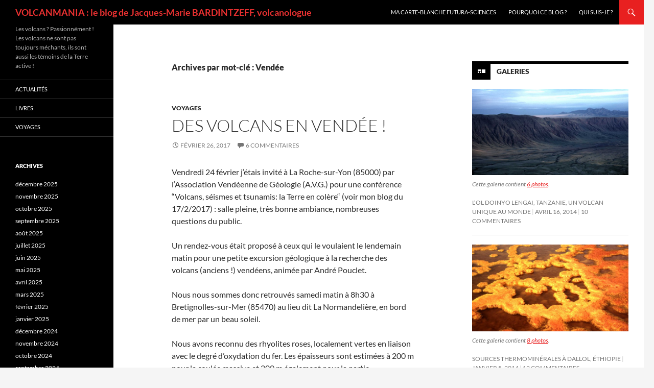

--- FILE ---
content_type: text/html; charset=UTF-8
request_url: https://blogs.futura-sciences.com/bardintzeff/tag/vendee/
body_size: 13181
content:
<!DOCTYPE html> <!--[if IE 7]><html class="ie ie7" lang="fr-FR" xmlns:fb="https://www.facebook.com/2008/fbml" xmlns:addthis="https://www.addthis.com/help/api-spec" > <![endif]--> <!--[if IE 8]><html class="ie ie8" lang="fr-FR" xmlns:fb="https://www.facebook.com/2008/fbml" xmlns:addthis="https://www.addthis.com/help/api-spec" > <![endif]--> <!--[if !(IE 7) & !(IE 8)]><!--><html lang="fr-FR" xmlns:fb="https://www.facebook.com/2008/fbml" xmlns:addthis="https://www.addthis.com/help/api-spec" > <!--<![endif]--><head><meta charset="UTF-8"><meta name="viewport" content="width=device-width, initial-scale=1.0"><link rel="profile" href="https://gmpg.org/xfn/11"><link rel="pingback" href="https://blogs.futura-sciences.com/bardintzeff/xmlrpc.php"> <!--[if lt IE 9]> <script src="https://blogs.futura-sciences.com/bardintzeff/wp-content/themes/twentyfourteen/js/html5.js?ver=3.7.0"></script> <![endif]--><meta name='robots' content='index, follow, max-image-preview:large, max-snippet:-1, max-video-preview:-1' /><link media="all" href="https://blogs.futura-sciences.com/bardintzeff/wp-content/cache/autoptimize/3/css/autoptimize_7827eba42291ee5a5e6c3607e8afa78d.css" rel="stylesheet"><title>Vendée, par Jacques-Marie Bardintzeff</title><link rel="canonical" href="https://blogs.futura-sciences.com/bardintzeff/tag/vendee/" /><meta property="og:locale" content="fr_FR" /><meta property="og:type" content="article" /><meta property="og:title" content="Vendée, par Jacques-Marie Bardintzeff" /><meta property="og:url" content="https://blogs.futura-sciences.com/bardintzeff/tag/vendee/" /><meta property="og:site_name" content="VOLCANMANIA : le blog de Jacques-Marie BARDINTZEFF, volcanologue" /><meta name="twitter:card" content="summary_large_image" /> <script type="application/ld+json" class="yoast-schema-graph">{"@context":"https://schema.org","@graph":[{"@type":"CollectionPage","@id":"https://blogs.futura-sciences.com/bardintzeff/tag/vendee/","url":"https://blogs.futura-sciences.com/bardintzeff/tag/vendee/","name":"Vendée, par Jacques-Marie Bardintzeff","isPartOf":{"@id":"https://blogs.futura-sciences.com/bardintzeff/#website"},"inLanguage":"fr-FR"},{"@type":"WebSite","@id":"https://blogs.futura-sciences.com/bardintzeff/#website","url":"https://blogs.futura-sciences.com/bardintzeff/","name":"VOLCANMANIA : le blog de Jacques-Marie BARDINTZEFF, volcanologue","description":"Les volcans ? Passionnément ! Les volcans ne sont pas toujours méchants, ils sont aussi les témoins de la Terre active !","potentialAction":[{"@type":"SearchAction","target":{"@type":"EntryPoint","urlTemplate":"https://blogs.futura-sciences.com/bardintzeff/?s={search_term_string}"},"query-input":{"@type":"PropertyValueSpecification","valueRequired":true,"valueName":"search_term_string"}}],"inLanguage":"fr-FR"}]}</script> <link rel="alternate" type="application/rss+xml" title="VOLCANMANIA : le blog de Jacques-Marie BARDINTZEFF, volcanologue &raquo; Flux" href="https://blogs.futura-sciences.com/bardintzeff/feed/" /><link rel="alternate" type="application/rss+xml" title="VOLCANMANIA : le blog de Jacques-Marie BARDINTZEFF, volcanologue &raquo; Flux des commentaires" href="https://blogs.futura-sciences.com/bardintzeff/comments/feed/" /><link rel="alternate" type="application/rss+xml" title="VOLCANMANIA : le blog de Jacques-Marie BARDINTZEFF, volcanologue &raquo; Flux de l’étiquette Vendée" href="https://blogs.futura-sciences.com/bardintzeff/tag/vendee/feed/" /> <script>window._wpemojiSettings = {"baseUrl":"https:\/\/s.w.org\/images\/core\/emoji\/15.0.3\/72x72\/","ext":".png","svgUrl":"https:\/\/s.w.org\/images\/core\/emoji\/15.0.3\/svg\/","svgExt":".svg","source":{"concatemoji":"https:\/\/blogs.futura-sciences.com\/bardintzeff\/wp-includes\/js\/wp-emoji-release.min.js?ver=6.7.4"}};
/*! This file is auto-generated */
!function(i,n){var o,s,e;function c(e){try{var t={supportTests:e,timestamp:(new Date).valueOf()};sessionStorage.setItem(o,JSON.stringify(t))}catch(e){}}function p(e,t,n){e.clearRect(0,0,e.canvas.width,e.canvas.height),e.fillText(t,0,0);var t=new Uint32Array(e.getImageData(0,0,e.canvas.width,e.canvas.height).data),r=(e.clearRect(0,0,e.canvas.width,e.canvas.height),e.fillText(n,0,0),new Uint32Array(e.getImageData(0,0,e.canvas.width,e.canvas.height).data));return t.every(function(e,t){return e===r[t]})}function u(e,t,n){switch(t){case"flag":return n(e,"\ud83c\udff3\ufe0f\u200d\u26a7\ufe0f","\ud83c\udff3\ufe0f\u200b\u26a7\ufe0f")?!1:!n(e,"\ud83c\uddfa\ud83c\uddf3","\ud83c\uddfa\u200b\ud83c\uddf3")&&!n(e,"\ud83c\udff4\udb40\udc67\udb40\udc62\udb40\udc65\udb40\udc6e\udb40\udc67\udb40\udc7f","\ud83c\udff4\u200b\udb40\udc67\u200b\udb40\udc62\u200b\udb40\udc65\u200b\udb40\udc6e\u200b\udb40\udc67\u200b\udb40\udc7f");case"emoji":return!n(e,"\ud83d\udc26\u200d\u2b1b","\ud83d\udc26\u200b\u2b1b")}return!1}function f(e,t,n){var r="undefined"!=typeof WorkerGlobalScope&&self instanceof WorkerGlobalScope?new OffscreenCanvas(300,150):i.createElement("canvas"),a=r.getContext("2d",{willReadFrequently:!0}),o=(a.textBaseline="top",a.font="600 32px Arial",{});return e.forEach(function(e){o[e]=t(a,e,n)}),o}function t(e){var t=i.createElement("script");t.src=e,t.defer=!0,i.head.appendChild(t)}"undefined"!=typeof Promise&&(o="wpEmojiSettingsSupports",s=["flag","emoji"],n.supports={everything:!0,everythingExceptFlag:!0},e=new Promise(function(e){i.addEventListener("DOMContentLoaded",e,{once:!0})}),new Promise(function(t){var n=function(){try{var e=JSON.parse(sessionStorage.getItem(o));if("object"==typeof e&&"number"==typeof e.timestamp&&(new Date).valueOf()<e.timestamp+604800&&"object"==typeof e.supportTests)return e.supportTests}catch(e){}return null}();if(!n){if("undefined"!=typeof Worker&&"undefined"!=typeof OffscreenCanvas&&"undefined"!=typeof URL&&URL.createObjectURL&&"undefined"!=typeof Blob)try{var e="postMessage("+f.toString()+"("+[JSON.stringify(s),u.toString(),p.toString()].join(",")+"));",r=new Blob([e],{type:"text/javascript"}),a=new Worker(URL.createObjectURL(r),{name:"wpTestEmojiSupports"});return void(a.onmessage=function(e){c(n=e.data),a.terminate(),t(n)})}catch(e){}c(n=f(s,u,p))}t(n)}).then(function(e){for(var t in e)n.supports[t]=e[t],n.supports.everything=n.supports.everything&&n.supports[t],"flag"!==t&&(n.supports.everythingExceptFlag=n.supports.everythingExceptFlag&&n.supports[t]);n.supports.everythingExceptFlag=n.supports.everythingExceptFlag&&!n.supports.flag,n.DOMReady=!1,n.readyCallback=function(){n.DOMReady=!0}}).then(function(){return e}).then(function(){var e;n.supports.everything||(n.readyCallback(),(e=n.source||{}).concatemoji?t(e.concatemoji):e.wpemoji&&e.twemoji&&(t(e.twemoji),t(e.wpemoji)))}))}((window,document),window._wpemojiSettings);</script> <!--[if lt IE 9]><link rel='stylesheet' id='twentyfourteen-ie-css' href='https://blogs.futura-sciences.com/bardintzeff/wp-content/themes/twentyfourteen/css/ie.css?ver=20140711' media='all' /> <![endif]--> <script src="https://blogs.futura-sciences.com/bardintzeff/wp-includes/js/jquery/jquery.min.js?ver=3.7.1" id="jquery-core-js"></script> <script src="https://blogs.futura-sciences.com/bardintzeff/wp-includes/js/jquery/jquery-migrate.min.js?ver=3.4.1" id="jquery-migrate-js"></script> <script src="https://blogs.futura-sciences.com/bardintzeff/wp-content/themes/twentyfourteen/js/functions.js?ver=20230526" id="twentyfourteen-script-js" defer data-wp-strategy="defer"></script> <link rel="https://api.w.org/" href="https://blogs.futura-sciences.com/bardintzeff/wp-json/" /><link rel="alternate" title="JSON" type="application/json" href="https://blogs.futura-sciences.com/bardintzeff/wp-json/wp/v2/tags/768" /><link rel="EditURI" type="application/rsd+xml" title="RSD" href="https://blogs.futura-sciences.com/bardintzeff/xmlrpc.php?rsd" /><meta name="generator" content="WordPress 6.7.4" /> <script data-cfasync="false" type="text/javascript">if (window.addthis_product === undefined) { window.addthis_product = "wpp"; } if (window.wp_product_version === undefined) { window.wp_product_version = "wpp-6.2.7"; } if (window.addthis_share === undefined) { window.addthis_share = {}; } if (window.addthis_config === undefined) { window.addthis_config = {"data_track_clickback":false,"ignore_server_config":true,"ui_atversion":300}; } if (window.addthis_layers === undefined) { window.addthis_layers = {}; } if (window.addthis_layers_tools === undefined) { window.addthis_layers_tools = [{"sharetoolbox":{"numPreferredServices":5,"counts":"one","size":"32px","style":"fixed","shareCountThreshold":0,"elements":".addthis_inline_share_toolbox_above,.at-above-post"}}]; } else { window.addthis_layers_tools.push({"sharetoolbox":{"numPreferredServices":5,"counts":"one","size":"32px","style":"fixed","shareCountThreshold":0,"elements":".addthis_inline_share_toolbox_above,.at-above-post"}});  } if (window.addthis_plugin_info === undefined) { window.addthis_plugin_info = {"info_status":"enabled","cms_name":"WordPress","plugin_name":"Share Buttons by AddThis","plugin_version":"6.2.7","plugin_mode":"WordPress","anonymous_profile_id":"wp-4bedbaed9f4792103e78bcbf5147ab21","page_info":{"template":"archives","post_type":""},"sharing_enabled_on_post_via_metabox":false}; } 
                    (function() {
                      var first_load_interval_id = setInterval(function () {
                        if (typeof window.addthis !== 'undefined') {
                          window.clearInterval(first_load_interval_id);
                          if (typeof window.addthis_layers !== 'undefined' && Object.getOwnPropertyNames(window.addthis_layers).length > 0) {
                            window.addthis.layers(window.addthis_layers);
                          }
                          if (Array.isArray(window.addthis_layers_tools)) {
                            for (i = 0; i < window.addthis_layers_tools.length; i++) {
                              window.addthis.layers(window.addthis_layers_tools[i]);
                            }
                          }
                        }
                     },1000)
                    }());</script> <script data-cfasync="false" type="text/javascript" src="https://s7.addthis.com/js/300/addthis_widget.js#pubid=wp-4bedbaed9f4792103e78bcbf5147ab21" async="async"></script></head><body class="archive tag tag-vendee tag-768 wp-embed-responsive masthead-fixed list-view"><div id="page" class="hfeed site"><header id="masthead" class="site-header"><div class="header-main"><h1 class="site-title"><a href="https://blogs.futura-sciences.com/bardintzeff/" rel="home">VOLCANMANIA : le blog de Jacques-Marie BARDINTZEFF, volcanologue</a></h1><div class="search-toggle"> <a href="#search-container" class="screen-reader-text" aria-expanded="false" aria-controls="search-container"> Recherche </a></div><nav id="primary-navigation" class="site-navigation primary-navigation"> <button class="menu-toggle">Menu principal</button> <a class="screen-reader-text skip-link" href="#content"> Aller au contenu </a><div id="primary-menu" class="nav-menu"><ul><li class="page_item page-item-197"><a href="http://www.futura-sciences.com/magazines/terre/infos/personnalites/d/volcanologie-jacques-marie-bardintzeff-80/#new_tab">Ma carte-blanche Futura-Sciences</a></li><li class="page_item page-item-7"><a href="https://blogs.futura-sciences.com/bardintzeff/pourquoi-ce-blog/">Pourquoi ce blog ?</a></li><li class="page_item page-item-5"><a href="https://blogs.futura-sciences.com/bardintzeff/qui-suis-je/">Qui suis-je ?</a></li></ul></div></nav></div><div id="search-container" class="search-box-wrapper hide"><div class="search-box"><form role="search" method="get" class="search-form" action="https://blogs.futura-sciences.com/bardintzeff/"> <label> <span class="screen-reader-text">Rechercher :</span> <input type="search" class="search-field" placeholder="Rechercher…" value="" name="s" /> </label> <input type="submit" class="search-submit" value="Rechercher" /></form></div></div></header><div id="main" class="site-main"><section id="primary" class="content-area"><div id="content" class="site-content" role="main"><header class="archive-header"><h1 class="archive-title"> Archives par mot-clé&nbsp;: Vendée</h1></header><article id="post-2182" class="post-2182 post type-post status-publish format-standard hentry category-voyages tag-association-vendeenne-de-geologie tag-bardintzeff tag-bretignolles-sur-mer tag-centre-beautour tag-conference tag-ere-primaire tag-excursion-geologique tag-ignimbrite tag-ordovicien tag-pouclet tag-rhyolite tag-roche-sur-yon-la tag-tremadoc tag-vendee"><header class="entry-header"><div class="entry-meta"> <span class="cat-links"><a href="https://blogs.futura-sciences.com/bardintzeff/category/voyages/" rel="category tag">Voyages</a></span></div><h1 class="entry-title"><a href="https://blogs.futura-sciences.com/bardintzeff/2017/02/26/des-volcans-en-vendee/" rel="bookmark">Des volcans en Vendée !</a></h1><div class="entry-meta"> <span class="entry-date"><a href="https://blogs.futura-sciences.com/bardintzeff/2017/02/26/des-volcans-en-vendee/" rel="bookmark"><time class="entry-date" datetime="2017-02-26T07:39:46+00:00">février 26, 2017</time></a></span> <span class="byline"><span class="author vcard"><a class="url fn n" href="https://blogs.futura-sciences.com/bardintzeff/author/jmbardintzeff/" rel="author">jmbardintzeff</a></span></span> <span class="comments-link"><a href="https://blogs.futura-sciences.com/bardintzeff/2017/02/26/des-volcans-en-vendee/#comments">6 commentaires</a></span></div></header><div class="entry-content"><div class="at-above-post-arch-page addthis_tool" data-url="https://blogs.futura-sciences.com/bardintzeff/2017/02/26/des-volcans-en-vendee/"></div><p>Vendredi 24 février j‘étais invité à La Roche-sur-Yon (85000) par l‘Association Vendéenne de Géologie (A.V.G.) pour une conférence “Volcans, séismes et tsunamis: la Terre en colère“ (voir mon blog du 17/2/2017) : salle pleine, très bonne ambiance, nombreuses questions du public.</p><p>Un rendez-vous était proposé à ceux qui le voulaient le lendemain matin pour une petite excursion géologique à la recherche des volcans (anciens !) vendéens, animée par André Pouclet.</p><p>Nous nous sommes donc retrouvés samedi matin à 8h30 à Bretignolles-sur-Mer (85470) au lieu dit La Normandelière, en bord de mer par un beau soleil.</p><p>Nous avons reconnu des rhyolites roses, localement vertes en liaison avec le degré d’oxydation du fer. Les épaisseurs sont estimées à 200 m pour la coulée massive et 200 m également pour la partie pyroclastique qui lui succède. Ces rhyolites ont un âge de 485 millions d’années (ère Primaire, Ordovicien inférieur, Tremadoc). Elles ont ensuite été impliquées dans un chevauchement majeur il y a 330-320 millions d’années. Leur origine est la fusion crustale comme en atteste la présence de zircons hérités précambriens.</p><p><img fetchpriority="high" decoding="async" class="alignnone wp-image-2186" src="https://blogs.futura-sciences.com/bardintzeff/wp-content/uploads/sites/3/2017/02/Bardintzeff.SAM_9811-450x338.jpg" alt="" width="467" height="351" srcset="https://blogs.futura-sciences.com/bardintzeff/wp-content/uploads/sites/3/2017/02/Bardintzeff.SAM_9811-450x338.jpg 450w, https://blogs.futura-sciences.com/bardintzeff/wp-content/uploads/sites/3/2017/02/Bardintzeff.SAM_9811-768x576.jpg 768w, https://blogs.futura-sciences.com/bardintzeff/wp-content/uploads/sites/3/2017/02/Bardintzeff.SAM_9811-1024x768.jpg 1024w, https://blogs.futura-sciences.com/bardintzeff/wp-content/uploads/sites/3/2017/02/Bardintzeff.SAM_9811.jpg 1417w" sizes="(max-width: 467px) 100vw, 467px" />André Pouclet (Commissaire de l‘excursion, à droite) et Jacques-Marie Bardintzeff à Bretignolles sur les rhyolites ordoviciennes (© J.M. Bardintzeff).</p><p> <a href="https://blogs.futura-sciences.com/bardintzeff/2017/02/26/des-volcans-en-vendee/#more-2182" class="more-link">Continuer la lecture de <span class="screen-reader-text">Des volcans en Vendée !</span> <span class="meta-nav">&rarr;</span></a></p><div class="at-below-post-arch-page addthis_tool" data-url="https://blogs.futura-sciences.com/bardintzeff/2017/02/26/des-volcans-en-vendee/"></div></div><footer class="entry-meta"><span class="tag-links"><a href="https://blogs.futura-sciences.com/bardintzeff/tag/association-vendeenne-de-geologie/" rel="tag">Association Vendéenne de Géologie</a><a href="https://blogs.futura-sciences.com/bardintzeff/tag/bardintzeff/" rel="tag">Bardintzeff</a><a href="https://blogs.futura-sciences.com/bardintzeff/tag/bretignolles-sur-mer/" rel="tag">Bretignolles-sur-Mer</a><a href="https://blogs.futura-sciences.com/bardintzeff/tag/centre-beautour/" rel="tag">Centre Beautour</a><a href="https://blogs.futura-sciences.com/bardintzeff/tag/conference/" rel="tag">conférence</a><a href="https://blogs.futura-sciences.com/bardintzeff/tag/ere-primaire/" rel="tag">ère Primaire</a><a href="https://blogs.futura-sciences.com/bardintzeff/tag/excursion-geologique/" rel="tag">excursion géologique</a><a href="https://blogs.futura-sciences.com/bardintzeff/tag/ignimbrite/" rel="tag">ignimbrite</a><a href="https://blogs.futura-sciences.com/bardintzeff/tag/ordovicien/" rel="tag">Ordovicien</a><a href="https://blogs.futura-sciences.com/bardintzeff/tag/pouclet/" rel="tag">Pouclet</a><a href="https://blogs.futura-sciences.com/bardintzeff/tag/rhyolite/" rel="tag">rhyolite</a><a href="https://blogs.futura-sciences.com/bardintzeff/tag/roche-sur-yon-la/" rel="tag">Roche-sur-Yon (La)</a><a href="https://blogs.futura-sciences.com/bardintzeff/tag/tremadoc/" rel="tag">Tremadoc</a><a href="https://blogs.futura-sciences.com/bardintzeff/tag/vendee/" rel="tag">Vendée</a></span></footer></article><article id="post-2161" class="post-2161 post type-post status-publish format-standard hentry category-actualites tag-association-vendeenne-de-geologie tag-bardintzeff tag-conference tag-fradin tag-pouclet tag-roche-sur-yon-la tag-seisme tag-tsunami tag-vendee tag-volcan tag-volcanologue"><header class="entry-header"><div class="entry-meta"> <span class="cat-links"><a href="https://blogs.futura-sciences.com/bardintzeff/category/actualites/" rel="category tag">Actualités</a></span></div><h1 class="entry-title"><a href="https://blogs.futura-sciences.com/bardintzeff/2017/02/17/conference-en-vendee/" rel="bookmark">Conférence en Vendée</a></h1><div class="entry-meta"> <span class="entry-date"><a href="https://blogs.futura-sciences.com/bardintzeff/2017/02/17/conference-en-vendee/" rel="bookmark"><time class="entry-date" datetime="2017-02-17T13:04:28+00:00">février 17, 2017</time></a></span> <span class="byline"><span class="author vcard"><a class="url fn n" href="https://blogs.futura-sciences.com/bardintzeff/author/jmbardintzeff/" rel="author">jmbardintzeff</a></span></span> <span class="comments-link"><a href="https://blogs.futura-sciences.com/bardintzeff/2017/02/17/conference-en-vendee/#respond">Laisser un commentaire</a></span></div></header><div class="entry-content"><div class="at-above-post-arch-page addthis_tool" data-url="https://blogs.futura-sciences.com/bardintzeff/2017/02/17/conference-en-vendee/"></div><p>L’Association Vendéenne de Géologie (A.V.G.) m’invite à prononcer une conférence vendredi 24 février 2017 à La Roche-sur-Yon (85000).</p><p>Cela se passe à 20h30, au Centre Beautour, sur le thème « Volcans, séismes et tsunamis: la Terre en colère », qui reprend le titre de mon livre paru en 2015 aux Éditions Orphie.</p><p>L’entrée est libre (réservation conseillée au 02 51 24 32 40).</p><p><img decoding="async" class="alignnone wp-image-2163" src="https://blogs.futura-sciences.com/bardintzeff/wp-content/uploads/sites/3/2017/02/Bardintzeff.2017.02.24.Roche_sur_Yon-318x450.jpg" alt="" width="397" height="562" srcset="https://blogs.futura-sciences.com/bardintzeff/wp-content/uploads/sites/3/2017/02/Bardintzeff.2017.02.24.Roche_sur_Yon-318x450.jpg 318w, https://blogs.futura-sciences.com/bardintzeff/wp-content/uploads/sites/3/2017/02/Bardintzeff.2017.02.24.Roche_sur_Yon-768x1085.jpg 768w, https://blogs.futura-sciences.com/bardintzeff/wp-content/uploads/sites/3/2017/02/Bardintzeff.2017.02.24.Roche_sur_Yon-725x1024.jpg 725w, https://blogs.futura-sciences.com/bardintzeff/wp-content/uploads/sites/3/2017/02/Bardintzeff.2017.02.24.Roche_sur_Yon.jpg 1123w" sizes="(max-width: 397px) 100vw, 397px" /></p><p>Conférence par le volcanologue Jacques-Marie Bardintzeff.</p><p> <a href="https://blogs.futura-sciences.com/bardintzeff/2017/02/17/conference-en-vendee/#more-2161" class="more-link">Continuer la lecture de <span class="screen-reader-text">Conférence en Vendée</span> <span class="meta-nav">&rarr;</span></a></p><div class="at-below-post-arch-page addthis_tool" data-url="https://blogs.futura-sciences.com/bardintzeff/2017/02/17/conference-en-vendee/"></div></div><footer class="entry-meta"><span class="tag-links"><a href="https://blogs.futura-sciences.com/bardintzeff/tag/association-vendeenne-de-geologie/" rel="tag">Association Vendéenne de Géologie</a><a href="https://blogs.futura-sciences.com/bardintzeff/tag/bardintzeff/" rel="tag">Bardintzeff</a><a href="https://blogs.futura-sciences.com/bardintzeff/tag/conference/" rel="tag">conférence</a><a href="https://blogs.futura-sciences.com/bardintzeff/tag/fradin/" rel="tag">Fradin</a><a href="https://blogs.futura-sciences.com/bardintzeff/tag/pouclet/" rel="tag">Pouclet</a><a href="https://blogs.futura-sciences.com/bardintzeff/tag/roche-sur-yon-la/" rel="tag">Roche-sur-Yon (La)</a><a href="https://blogs.futura-sciences.com/bardintzeff/tag/seisme/" rel="tag">séisme</a><a href="https://blogs.futura-sciences.com/bardintzeff/tag/tsunami/" rel="tag">tsunami</a><a href="https://blogs.futura-sciences.com/bardintzeff/tag/vendee/" rel="tag">Vendée</a><a href="https://blogs.futura-sciences.com/bardintzeff/tag/volcan/" rel="tag">volcan</a><a href="https://blogs.futura-sciences.com/bardintzeff/tag/volcanologue/" rel="tag">volcanologue</a></span></footer></article></div></section><div id="content-sidebar" class="content-sidebar widget-area" role="complementary"><aside id="widget_twentyfourteen_ephemera-3" class="widget widget_twentyfourteen_ephemera"><h1 class="widget-title gallery"> <a class="entry-format" href="https://blogs.futura-sciences.com/bardintzeff/type/gallery/">Galeries</a></h1><ol><li><article class="post-274 post type-post status-publish format-gallery hentry category-voyages tag-carbonatite tag-ol-doinyo-lengai tag-tanzanie tag-volcan post_format-post-format-gallery"><div class="entry-content"> <a href="https://blogs.futura-sciences.com/bardintzeff/2014/04/16/lol-doinyio-lengai-tanzanie-volcan-unique-au-monde/"><img width="672" height="372" src="https://blogs.futura-sciences.com/bardintzeff/wp-content/uploads/sites/3/2014/04/1Bardintzeff.TAN1_.13.Rift_Valley-672x372.jpg" class="attachment-post-thumbnail size-post-thumbnail" alt="" decoding="async" loading="lazy" srcset="https://blogs.futura-sciences.com/bardintzeff/wp-content/uploads/sites/3/2014/04/1Bardintzeff.TAN1_.13.Rift_Valley-672x372.jpg 672w, https://blogs.futura-sciences.com/bardintzeff/wp-content/uploads/sites/3/2014/04/1Bardintzeff.TAN1_.13.Rift_Valley-1038x576.jpg 1038w" sizes="auto, (max-width: 672px) 100vw, 672px" /></a><p class="wp-caption-text"> Cette galerie contient <a href="https://blogs.futura-sciences.com/bardintzeff/2014/04/16/lol-doinyio-lengai-tanzanie-volcan-unique-au-monde/" rel="bookmark">6 photos</a>.</p></div><header class="entry-header"><div class="entry-meta"><h1 class="entry-title"><a href="https://blogs.futura-sciences.com/bardintzeff/2014/04/16/lol-doinyio-lengai-tanzanie-volcan-unique-au-monde/" rel="bookmark">L’Ol Doinyo Lengai, Tanzanie, un volcan unique au monde</a></h1><span class="entry-date"><a href="https://blogs.futura-sciences.com/bardintzeff/2014/04/16/lol-doinyio-lengai-tanzanie-volcan-unique-au-monde/" rel="bookmark"><time class="entry-date" datetime="2014-04-16T10:38:19+00:00">avril 16, 2014</time></a></span> <span class="byline"><span class="author vcard"><a class="url fn n" href="https://blogs.futura-sciences.com/bardintzeff/author/jmbardintzeff/" rel="author">jmbardintzeff</a></span></span> <span class="comments-link"><a href="https://blogs.futura-sciences.com/bardintzeff/2014/04/16/lol-doinyio-lengai-tanzanie-volcan-unique-au-monde/#comments">10 commentaires</a></span></div></header></article></li><li><article class="post-137 post type-post status-publish format-gallery hentry category-voyages tag-dallol tag-ethiopie tag-source-thermale post_format-post-format-gallery"><div class="entry-content"> <a href="https://blogs.futura-sciences.com/bardintzeff/2014/01/05/sources-thermominerales-dallol-ethiopie/"><img width="672" height="372" src="https://blogs.futura-sciences.com/bardintzeff/wp-content/uploads/sites/3/2014/01/Bardintzeff.ETH-04.3.33-Dallol2-672x372.jpg" class="attachment-post-thumbnail size-post-thumbnail" alt="" decoding="async" loading="lazy" srcset="https://blogs.futura-sciences.com/bardintzeff/wp-content/uploads/sites/3/2014/01/Bardintzeff.ETH-04.3.33-Dallol2-672x372.jpg 672w, https://blogs.futura-sciences.com/bardintzeff/wp-content/uploads/sites/3/2014/01/Bardintzeff.ETH-04.3.33-Dallol2-1038x576.jpg 1038w" sizes="auto, (max-width: 672px) 100vw, 672px" /></a><p class="wp-caption-text"> Cette galerie contient <a href="https://blogs.futura-sciences.com/bardintzeff/2014/01/05/sources-thermominerales-dallol-ethiopie/" rel="bookmark">8 photos</a>.</p></div><header class="entry-header"><div class="entry-meta"><h1 class="entry-title"><a href="https://blogs.futura-sciences.com/bardintzeff/2014/01/05/sources-thermominerales-dallol-ethiopie/" rel="bookmark">Sources thermominérales à Dallol, Éthiopie</a></h1><span class="entry-date"><a href="https://blogs.futura-sciences.com/bardintzeff/2014/01/05/sources-thermominerales-dallol-ethiopie/" rel="bookmark"><time class="entry-date" datetime="2014-01-05T08:09:14+00:00">janvier 5, 2014</time></a></span> <span class="byline"><span class="author vcard"><a class="url fn n" href="https://blogs.futura-sciences.com/bardintzeff/author/jmbardintzeff/" rel="author">jmbardintzeff</a></span></span> <span class="comments-link"><a href="https://blogs.futura-sciences.com/bardintzeff/2014/01/05/sources-thermominerales-dallol-ethiopie/#comments">12 commentaires</a></span></div></header></article></li></ol> <a class="post-format-archive-link" href="https://blogs.futura-sciences.com/bardintzeff/type/gallery/"> Toutes les galeries <span class="meta-nav">&rarr;</span> </a></aside><aside id="calendar-2" class="widget widget_calendar"><div id="calendar_wrap" class="calendar_wrap"><table id="wp-calendar" class="wp-calendar-table"><caption>janvier 2026</caption><thead><tr><th scope="col" title="lundi">L</th><th scope="col" title="mardi">M</th><th scope="col" title="mercredi">M</th><th scope="col" title="jeudi">J</th><th scope="col" title="vendredi">V</th><th scope="col" title="samedi">S</th><th scope="col" title="dimanche">D</th></tr></thead><tbody><tr><td colspan="3" class="pad">&nbsp;</td><td>1</td><td>2</td><td>3</td><td>4</td></tr><tr><td>5</td><td>6</td><td>7</td><td>8</td><td>9</td><td>10</td><td>11</td></tr><tr><td>12</td><td>13</td><td>14</td><td id="today">15</td><td>16</td><td>17</td><td>18</td></tr><tr><td>19</td><td>20</td><td>21</td><td>22</td><td>23</td><td>24</td><td>25</td></tr><tr><td>26</td><td>27</td><td>28</td><td>29</td><td>30</td><td>31</td><td class="pad" colspan="1">&nbsp;</td></tr></tbody></table><nav aria-label="Mois précédents et suivants" class="wp-calendar-nav"> <span class="wp-calendar-nav-prev"><a href="https://blogs.futura-sciences.com/bardintzeff/2025/12/">&laquo; Déc</a></span> <span class="pad">&nbsp;</span> <span class="wp-calendar-nav-next">&nbsp;</span></nav></div></aside></div><div id="secondary"><h2 class="site-description">Les volcans ? Passionnément ! Les volcans ne sont pas toujours méchants, ils sont aussi les témoins de la Terre active !</h2><nav class="navigation site-navigation secondary-navigation"><div class="menu-menu-1-container"><ul id="menu-menu-1" class="menu"><li id="menu-item-38" class="menu-item menu-item-type-taxonomy menu-item-object-category menu-item-38"><a href="https://blogs.futura-sciences.com/bardintzeff/category/actualites/">Actualités</a></li><li id="menu-item-39" class="menu-item menu-item-type-taxonomy menu-item-object-category menu-item-39"><a href="https://blogs.futura-sciences.com/bardintzeff/category/livres/">Livres</a></li><li id="menu-item-41" class="menu-item menu-item-type-taxonomy menu-item-object-category menu-item-41"><a href="https://blogs.futura-sciences.com/bardintzeff/category/voyages/">Voyages</a></li></ul></div></nav><div id="primary-sidebar" class="primary-sidebar widget-area" role="complementary"><aside id="archives-2" class="widget widget_archive"><h1 class="widget-title">Archives</h1><nav aria-label="Archives"><ul><li><a href='https://blogs.futura-sciences.com/bardintzeff/2025/12/'>décembre 2025</a></li><li><a href='https://blogs.futura-sciences.com/bardintzeff/2025/11/'>novembre 2025</a></li><li><a href='https://blogs.futura-sciences.com/bardintzeff/2025/10/'>octobre 2025</a></li><li><a href='https://blogs.futura-sciences.com/bardintzeff/2025/09/'>septembre 2025</a></li><li><a href='https://blogs.futura-sciences.com/bardintzeff/2025/08/'>août 2025</a></li><li><a href='https://blogs.futura-sciences.com/bardintzeff/2025/07/'>juillet 2025</a></li><li><a href='https://blogs.futura-sciences.com/bardintzeff/2025/06/'>juin 2025</a></li><li><a href='https://blogs.futura-sciences.com/bardintzeff/2025/05/'>mai 2025</a></li><li><a href='https://blogs.futura-sciences.com/bardintzeff/2025/04/'>avril 2025</a></li><li><a href='https://blogs.futura-sciences.com/bardintzeff/2025/03/'>mars 2025</a></li><li><a href='https://blogs.futura-sciences.com/bardintzeff/2025/02/'>février 2025</a></li><li><a href='https://blogs.futura-sciences.com/bardintzeff/2025/01/'>janvier 2025</a></li><li><a href='https://blogs.futura-sciences.com/bardintzeff/2024/12/'>décembre 2024</a></li><li><a href='https://blogs.futura-sciences.com/bardintzeff/2024/11/'>novembre 2024</a></li><li><a href='https://blogs.futura-sciences.com/bardintzeff/2024/10/'>octobre 2024</a></li><li><a href='https://blogs.futura-sciences.com/bardintzeff/2024/09/'>septembre 2024</a></li><li><a href='https://blogs.futura-sciences.com/bardintzeff/2024/08/'>août 2024</a></li><li><a href='https://blogs.futura-sciences.com/bardintzeff/2024/07/'>juillet 2024</a></li><li><a href='https://blogs.futura-sciences.com/bardintzeff/2024/06/'>juin 2024</a></li><li><a href='https://blogs.futura-sciences.com/bardintzeff/2024/04/'>avril 2024</a></li><li><a href='https://blogs.futura-sciences.com/bardintzeff/2024/03/'>mars 2024</a></li><li><a href='https://blogs.futura-sciences.com/bardintzeff/2024/02/'>février 2024</a></li><li><a href='https://blogs.futura-sciences.com/bardintzeff/2024/01/'>janvier 2024</a></li><li><a href='https://blogs.futura-sciences.com/bardintzeff/2023/12/'>décembre 2023</a></li><li><a href='https://blogs.futura-sciences.com/bardintzeff/2023/11/'>novembre 2023</a></li><li><a href='https://blogs.futura-sciences.com/bardintzeff/2023/10/'>octobre 2023</a></li><li><a href='https://blogs.futura-sciences.com/bardintzeff/2023/09/'>septembre 2023</a></li><li><a href='https://blogs.futura-sciences.com/bardintzeff/2023/08/'>août 2023</a></li><li><a href='https://blogs.futura-sciences.com/bardintzeff/2023/07/'>juillet 2023</a></li><li><a href='https://blogs.futura-sciences.com/bardintzeff/2023/06/'>juin 2023</a></li><li><a href='https://blogs.futura-sciences.com/bardintzeff/2023/05/'>mai 2023</a></li><li><a href='https://blogs.futura-sciences.com/bardintzeff/2023/04/'>avril 2023</a></li><li><a href='https://blogs.futura-sciences.com/bardintzeff/2023/03/'>mars 2023</a></li><li><a href='https://blogs.futura-sciences.com/bardintzeff/2023/02/'>février 2023</a></li><li><a href='https://blogs.futura-sciences.com/bardintzeff/2023/01/'>janvier 2023</a></li><li><a href='https://blogs.futura-sciences.com/bardintzeff/2022/12/'>décembre 2022</a></li><li><a href='https://blogs.futura-sciences.com/bardintzeff/2022/11/'>novembre 2022</a></li><li><a href='https://blogs.futura-sciences.com/bardintzeff/2022/10/'>octobre 2022</a></li><li><a href='https://blogs.futura-sciences.com/bardintzeff/2022/09/'>septembre 2022</a></li><li><a href='https://blogs.futura-sciences.com/bardintzeff/2022/08/'>août 2022</a></li><li><a href='https://blogs.futura-sciences.com/bardintzeff/2022/06/'>juin 2022</a></li><li><a href='https://blogs.futura-sciences.com/bardintzeff/2022/05/'>mai 2022</a></li><li><a href='https://blogs.futura-sciences.com/bardintzeff/2022/04/'>avril 2022</a></li><li><a href='https://blogs.futura-sciences.com/bardintzeff/2022/03/'>mars 2022</a></li><li><a href='https://blogs.futura-sciences.com/bardintzeff/2022/02/'>février 2022</a></li><li><a href='https://blogs.futura-sciences.com/bardintzeff/2022/01/'>janvier 2022</a></li><li><a href='https://blogs.futura-sciences.com/bardintzeff/2021/12/'>décembre 2021</a></li><li><a href='https://blogs.futura-sciences.com/bardintzeff/2021/11/'>novembre 2021</a></li><li><a href='https://blogs.futura-sciences.com/bardintzeff/2021/10/'>octobre 2021</a></li><li><a href='https://blogs.futura-sciences.com/bardintzeff/2021/09/'>septembre 2021</a></li><li><a href='https://blogs.futura-sciences.com/bardintzeff/2021/08/'>août 2021</a></li><li><a href='https://blogs.futura-sciences.com/bardintzeff/2021/07/'>juillet 2021</a></li><li><a href='https://blogs.futura-sciences.com/bardintzeff/2021/06/'>juin 2021</a></li><li><a href='https://blogs.futura-sciences.com/bardintzeff/2021/05/'>mai 2021</a></li><li><a href='https://blogs.futura-sciences.com/bardintzeff/2021/04/'>avril 2021</a></li><li><a href='https://blogs.futura-sciences.com/bardintzeff/2021/03/'>mars 2021</a></li><li><a href='https://blogs.futura-sciences.com/bardintzeff/2021/02/'>février 2021</a></li><li><a href='https://blogs.futura-sciences.com/bardintzeff/2021/01/'>janvier 2021</a></li><li><a href='https://blogs.futura-sciences.com/bardintzeff/2020/12/'>décembre 2020</a></li><li><a href='https://blogs.futura-sciences.com/bardintzeff/2020/11/'>novembre 2020</a></li><li><a href='https://blogs.futura-sciences.com/bardintzeff/2020/10/'>octobre 2020</a></li><li><a href='https://blogs.futura-sciences.com/bardintzeff/2020/09/'>septembre 2020</a></li><li><a href='https://blogs.futura-sciences.com/bardintzeff/2020/08/'>août 2020</a></li><li><a href='https://blogs.futura-sciences.com/bardintzeff/2020/07/'>juillet 2020</a></li><li><a href='https://blogs.futura-sciences.com/bardintzeff/2020/06/'>juin 2020</a></li><li><a href='https://blogs.futura-sciences.com/bardintzeff/2020/05/'>mai 2020</a></li><li><a href='https://blogs.futura-sciences.com/bardintzeff/2020/03/'>mars 2020</a></li><li><a href='https://blogs.futura-sciences.com/bardintzeff/2020/02/'>février 2020</a></li><li><a href='https://blogs.futura-sciences.com/bardintzeff/2020/01/'>janvier 2020</a></li><li><a href='https://blogs.futura-sciences.com/bardintzeff/2019/12/'>décembre 2019</a></li><li><a href='https://blogs.futura-sciences.com/bardintzeff/2019/11/'>novembre 2019</a></li><li><a href='https://blogs.futura-sciences.com/bardintzeff/2019/10/'>octobre 2019</a></li><li><a href='https://blogs.futura-sciences.com/bardintzeff/2019/09/'>septembre 2019</a></li><li><a href='https://blogs.futura-sciences.com/bardintzeff/2019/08/'>août 2019</a></li><li><a href='https://blogs.futura-sciences.com/bardintzeff/2019/07/'>juillet 2019</a></li><li><a href='https://blogs.futura-sciences.com/bardintzeff/2019/06/'>juin 2019</a></li><li><a href='https://blogs.futura-sciences.com/bardintzeff/2019/05/'>mai 2019</a></li><li><a href='https://blogs.futura-sciences.com/bardintzeff/2019/04/'>avril 2019</a></li><li><a href='https://blogs.futura-sciences.com/bardintzeff/2019/03/'>mars 2019</a></li><li><a href='https://blogs.futura-sciences.com/bardintzeff/2019/02/'>février 2019</a></li><li><a href='https://blogs.futura-sciences.com/bardintzeff/2019/01/'>janvier 2019</a></li><li><a href='https://blogs.futura-sciences.com/bardintzeff/2018/12/'>décembre 2018</a></li><li><a href='https://blogs.futura-sciences.com/bardintzeff/2018/11/'>novembre 2018</a></li><li><a href='https://blogs.futura-sciences.com/bardintzeff/2018/10/'>octobre 2018</a></li><li><a href='https://blogs.futura-sciences.com/bardintzeff/2018/09/'>septembre 2018</a></li><li><a href='https://blogs.futura-sciences.com/bardintzeff/2018/08/'>août 2018</a></li><li><a href='https://blogs.futura-sciences.com/bardintzeff/2018/07/'>juillet 2018</a></li><li><a href='https://blogs.futura-sciences.com/bardintzeff/2018/06/'>juin 2018</a></li><li><a href='https://blogs.futura-sciences.com/bardintzeff/2018/05/'>mai 2018</a></li><li><a href='https://blogs.futura-sciences.com/bardintzeff/2018/04/'>avril 2018</a></li><li><a href='https://blogs.futura-sciences.com/bardintzeff/2018/03/'>mars 2018</a></li><li><a href='https://blogs.futura-sciences.com/bardintzeff/2018/02/'>février 2018</a></li><li><a href='https://blogs.futura-sciences.com/bardintzeff/2018/01/'>janvier 2018</a></li><li><a href='https://blogs.futura-sciences.com/bardintzeff/2017/12/'>décembre 2017</a></li><li><a href='https://blogs.futura-sciences.com/bardintzeff/2017/11/'>novembre 2017</a></li><li><a href='https://blogs.futura-sciences.com/bardintzeff/2017/10/'>octobre 2017</a></li><li><a href='https://blogs.futura-sciences.com/bardintzeff/2017/09/'>septembre 2017</a></li><li><a href='https://blogs.futura-sciences.com/bardintzeff/2017/08/'>août 2017</a></li><li><a href='https://blogs.futura-sciences.com/bardintzeff/2017/07/'>juillet 2017</a></li><li><a href='https://blogs.futura-sciences.com/bardintzeff/2017/06/'>juin 2017</a></li><li><a href='https://blogs.futura-sciences.com/bardintzeff/2017/05/'>mai 2017</a></li><li><a href='https://blogs.futura-sciences.com/bardintzeff/2017/04/'>avril 2017</a></li><li><a href='https://blogs.futura-sciences.com/bardintzeff/2017/03/'>mars 2017</a></li><li><a href='https://blogs.futura-sciences.com/bardintzeff/2017/02/'>février 2017</a></li><li><a href='https://blogs.futura-sciences.com/bardintzeff/2017/01/'>janvier 2017</a></li><li><a href='https://blogs.futura-sciences.com/bardintzeff/2016/12/'>décembre 2016</a></li><li><a href='https://blogs.futura-sciences.com/bardintzeff/2016/11/'>novembre 2016</a></li><li><a href='https://blogs.futura-sciences.com/bardintzeff/2016/10/'>octobre 2016</a></li><li><a href='https://blogs.futura-sciences.com/bardintzeff/2016/09/'>septembre 2016</a></li><li><a href='https://blogs.futura-sciences.com/bardintzeff/2016/08/'>août 2016</a></li><li><a href='https://blogs.futura-sciences.com/bardintzeff/2016/07/'>juillet 2016</a></li><li><a href='https://blogs.futura-sciences.com/bardintzeff/2016/06/'>juin 2016</a></li><li><a href='https://blogs.futura-sciences.com/bardintzeff/2016/05/'>mai 2016</a></li><li><a href='https://blogs.futura-sciences.com/bardintzeff/2016/04/'>avril 2016</a></li><li><a href='https://blogs.futura-sciences.com/bardintzeff/2016/03/'>mars 2016</a></li><li><a href='https://blogs.futura-sciences.com/bardintzeff/2016/02/'>février 2016</a></li><li><a href='https://blogs.futura-sciences.com/bardintzeff/2016/01/'>janvier 2016</a></li><li><a href='https://blogs.futura-sciences.com/bardintzeff/2015/12/'>décembre 2015</a></li><li><a href='https://blogs.futura-sciences.com/bardintzeff/2015/11/'>novembre 2015</a></li><li><a href='https://blogs.futura-sciences.com/bardintzeff/2015/10/'>octobre 2015</a></li><li><a href='https://blogs.futura-sciences.com/bardintzeff/2015/09/'>septembre 2015</a></li><li><a href='https://blogs.futura-sciences.com/bardintzeff/2015/08/'>août 2015</a></li><li><a href='https://blogs.futura-sciences.com/bardintzeff/2015/07/'>juillet 2015</a></li><li><a href='https://blogs.futura-sciences.com/bardintzeff/2015/06/'>juin 2015</a></li><li><a href='https://blogs.futura-sciences.com/bardintzeff/2015/05/'>mai 2015</a></li><li><a href='https://blogs.futura-sciences.com/bardintzeff/2015/04/'>avril 2015</a></li><li><a href='https://blogs.futura-sciences.com/bardintzeff/2015/03/'>mars 2015</a></li><li><a href='https://blogs.futura-sciences.com/bardintzeff/2015/02/'>février 2015</a></li><li><a href='https://blogs.futura-sciences.com/bardintzeff/2015/01/'>janvier 2015</a></li><li><a href='https://blogs.futura-sciences.com/bardintzeff/2014/12/'>décembre 2014</a></li><li><a href='https://blogs.futura-sciences.com/bardintzeff/2014/11/'>novembre 2014</a></li><li><a href='https://blogs.futura-sciences.com/bardintzeff/2014/10/'>octobre 2014</a></li><li><a href='https://blogs.futura-sciences.com/bardintzeff/2014/09/'>septembre 2014</a></li><li><a href='https://blogs.futura-sciences.com/bardintzeff/2014/08/'>août 2014</a></li><li><a href='https://blogs.futura-sciences.com/bardintzeff/2014/06/'>juin 2014</a></li><li><a href='https://blogs.futura-sciences.com/bardintzeff/2014/05/'>mai 2014</a></li><li><a href='https://blogs.futura-sciences.com/bardintzeff/2014/04/'>avril 2014</a></li><li><a href='https://blogs.futura-sciences.com/bardintzeff/2014/03/'>mars 2014</a></li><li><a href='https://blogs.futura-sciences.com/bardintzeff/2014/02/'>février 2014</a></li><li><a href='https://blogs.futura-sciences.com/bardintzeff/2014/01/'>janvier 2014</a></li><li><a href='https://blogs.futura-sciences.com/bardintzeff/2013/12/'>décembre 2013</a></li></ul></nav></aside><aside id="recent-posts-2" class="widget widget_recent_entries"><h1 class="widget-title">Articles récents</h1><nav aria-label="Articles récents"><ul><li> <a href="https://blogs.futura-sciences.com/bardintzeff/2025/12/19/tres-bonne-annee-2026/">Très bonne année 2026</a></li><li> <a href="https://blogs.futura-sciences.com/bardintzeff/2025/12/09/midi-libre-et-radio-herault/">« Midi Libre » et « Radio Hérault »</a></li><li> <a href="https://blogs.futura-sciences.com/bardintzeff/2025/11/30/salons-du-livre-a-boulogne-billancourt-et-a-barbizon/">Salons du livre à Boulogne-Billancourt et à Barbizon</a></li><li> <a href="https://blogs.futura-sciences.com/bardintzeff/2025/11/21/village-ndebele-en-afrique-du-sud/">Village Ndebele en Afrique du Sud</a></li><li> <a href="https://blogs.futura-sciences.com/bardintzeff/2025/11/18/revoir-la-veillee-au-grand-rex/">Revoir « La Veillée » au Grand Rex</a></li><li> <a href="https://blogs.futura-sciences.com/bardintzeff/2025/11/17/trois-conferences-volcans-en-quatre-jours/">Trois conférences « Volcans » en quatre jours</a></li><li> <a href="https://blogs.futura-sciences.com/bardintzeff/2025/11/16/three-rondavels-en-afrique-du-sud/">« Three Rondavels » en Afrique du Sud</a></li><li> <a href="https://blogs.futura-sciences.com/bardintzeff/2025/11/14/marmites-de-geants-en-afrique-du-sud/">Marmites de géants en Afrique du Sud</a></li><li> <a href="https://blogs.futura-sciences.com/bardintzeff/2025/11/10/hippopotames-en-afrique-du-sud/">Hippopotames en Afrique du Sud</a></li><li> <a href="https://blogs.futura-sciences.com/bardintzeff/2025/11/06/phacocheres-dans-le-parc-kruger-afrique-du-sud/">Phacochères dans le parc Kruger, Afrique du Sud</a></li></ul></nav></aside><aside id="yd-wpmu-bloglist" class="widget widget_yd_wpmubl"><h1 class="widget-title">Les blogs Futura-Sciences</h1><div class="yd_wpmubl"><table class="blog_block"><tr><td valign="top"><ul class="blog_list"><li><a href="https://blogs.futura-sciences.com/frankel/"  title="blog &laquo;Carnets de bord d’un martien, le blog de Charles FRANKEL, géologue&raquo;"  >Carnets de bord d’un martien, le blog de Charles FRANKEL, géologue</a></li><br /><li><a href="https://blogs.futura-sciences.com/feldmann/"  title="blog &laquo;CIELMANIA : le blog de Jean-Baptiste FELDMANN, photographe du ciel&raquo;"  >CIELMANIA : le blog de Jean-Baptiste FELDMANN, photographe du ciel</a></li><br /><li><a href="https://blogs.futura-sciences.com/barrau/"  title="blog &laquo;COSMOGONIES, le blog d&#039;Aurélien BARRAU, astrophysicien&raquo;"  >COSMOGONIES, le blog d&#039;Aurélien BARRAU, astrophysicien</a></li><br /><li><a href="https://blogs.futura-sciences.com/e-luminet/"  title="blog &laquo;e-LUMINESCIENCES: the blog of Jean-Pierre Luminet&raquo;"  >e-LUMINESCIENCES: the blog of Jean-Pierre Luminet</a></li><br /><li><a href="https://blogs.futura-sciences.com/explora/"  title="blog &laquo;Explora&raquo;"  >Explora</a></li><br /><li><a href="https://blogs.futura-sciences.com/luminet/"  title="blog &laquo;LUMINESCIENCES : le blog de Jean-Pierre LUMINET, astrophysicien&raquo;"  >LUMINESCIENCES : le blog de Jean-Pierre LUMINET, astrophysicien</a></li><br /><li><a href="https://blogs.futura-sciences.com/lehning/"  title="blog &laquo;MATH&#039;MONDE, le blog d&#039;Hervé LEHNING, agrégé de mathématiques &raquo;"  >MATH&#039;MONDE, le blog d&#039;Hervé LEHNING, agrégé de mathématiques </a></li><br /><li><a href="https://blogs.futura-sciences.com/aslangul/"  title="blog &laquo;PHYSMATIQUES, le blog de Claude ASLANGUL, physicien théoricien &raquo;"  >PHYSMATIQUES, le blog de Claude ASLANGUL, physicien théoricien </a></li><br /></ul></td></tr></table><a href=""></a></div></aside><aside id="meta-2" class="widget widget_meta"><h1 class="widget-title">Méta</h1><nav aria-label="Méta"><ul><li><a rel="nofollow" href="https://blogs.futura-sciences.com/bardintzeff/wp-login.php">Connexion</a></li><li><a href="https://blogs.futura-sciences.com/bardintzeff/feed/">Flux des publications</a></li><li><a href="https://blogs.futura-sciences.com/bardintzeff/comments/feed/">Flux des commentaires</a></li><li><a href="https://fr.wordpress.org/">Site de WordPress-FR</a></li></ul></nav></aside></div></div></div><footer id="colophon" class="site-footer"><div class="site-info"> <a href="https://wordpress.org/" class="imprint"> Fièrement propulsé par WordPress </a></div></footer></div> <script>(function(i,s,o,g,r,a,m){i['GoogleAnalyticsObject']=r;i[r]=i[r]||function(){
		  (i[r].q=i[r].q||[]).push(arguments)},i[r].l=1*new Date();a=s.createElement(o),
		  m=s.getElementsByTagName(o)[0];a.async=1;a.src=g;m.parentNode.insertBefore(a,m)
		  })(window,document,'script','https://www.google-analytics.com/analytics.js','ga');
		  ga('create', 'UA-20048728-2', 'auto');
		  ga('send', 'pageview');</script> <script type="text/javascript">xtnv = document;         //parent.document or top.document or document         
		xtsd = "https://logs";
		xtsite = "173668";
		xtn2 = "120";        //level 2 site 
		xtpage = "posts_blogs::vendee-par-jacques-marie-bardintzeff";    //page name (with the use of :: to create chapters)
		xtdi = "";        //implication degree
		xtdmc = "";</script><script type="text/javascript" src="https://blogs.futura-sciences.com/bardintzeff/wp-content/plugins/at-internet-analyzer-ii/js/xtcore.js"></script> <noscript> <img width="1" height="1" alt="" src="https://logs.xiti.com/hit.xiti?s=173668&s2=120&p=posts_blogs::vendee-par-jacques-marie-bardintzeff&di=&" > </noscript><script src="https://blogs.futura-sciences.com/bardintzeff/wp-includes/js/dist/hooks.min.js?ver=4d63a3d491d11ffd8ac6" id="wp-hooks-js"></script> <script src="https://blogs.futura-sciences.com/bardintzeff/wp-includes/js/dist/i18n.min.js?ver=5e580eb46a90c2b997e6" id="wp-i18n-js"></script> <script id="wp-i18n-js-after">wp.i18n.setLocaleData( { 'text direction\u0004ltr': [ 'ltr' ] } );</script> <script src="https://blogs.futura-sciences.com/bardintzeff/wp-content/plugins/contact-form-7/includes/swv/js/index.js?ver=6.0.2" id="swv-js"></script> <script id="contact-form-7-js-translations">( function( domain, translations ) {
	var localeData = translations.locale_data[ domain ] || translations.locale_data.messages;
	localeData[""].domain = domain;
	wp.i18n.setLocaleData( localeData, domain );
} )( "contact-form-7", {"translation-revision-date":"2024-10-17 17:27:10+0000","generator":"GlotPress\/4.0.1","domain":"messages","locale_data":{"messages":{"":{"domain":"messages","plural-forms":"nplurals=2; plural=n > 1;","lang":"fr"},"This contact form is placed in the wrong place.":["Ce formulaire de contact est plac\u00e9 dans un mauvais endroit."],"Error:":["Erreur\u00a0:"]}},"comment":{"reference":"includes\/js\/index.js"}} );</script> <script id="contact-form-7-js-before">var wpcf7 = {
    "api": {
        "root": "https:\/\/blogs.futura-sciences.com\/bardintzeff\/wp-json\/",
        "namespace": "contact-form-7\/v1"
    },
    "cached": 1
};</script> <script src="https://blogs.futura-sciences.com/bardintzeff/wp-content/plugins/contact-form-7/includes/js/index.js?ver=6.0.2" id="contact-form-7-js"></script> <script id="wp-jquery-lightbox-js-extra">var JQLBSettings = {"fitToScreen":"1","resizeSpeed":"400","displayDownloadLink":"0","navbarOnTop":"0","loopImages":"","resizeCenter":"","marginSize":"0","linkTarget":"_self","help":"","prevLinkTitle":"previous image","nextLinkTitle":"next image","prevLinkText":"\u00ab Previous","nextLinkText":"Next \u00bb","closeTitle":"close image gallery","image":"Image ","of":" of ","download":"Download","jqlb_overlay_opacity":"80","jqlb_overlay_color":"#000000","jqlb_overlay_close":"1","jqlb_border_width":"10","jqlb_border_color":"#ffffff","jqlb_border_radius":"0","jqlb_image_info_background_transparency":"100","jqlb_image_info_bg_color":"#ffffff","jqlb_image_info_text_color":"#000000","jqlb_image_info_text_fontsize":"10","jqlb_show_text_for_image":"1","jqlb_next_image_title":"next image","jqlb_previous_image_title":"previous image","jqlb_next_button_image":"https:\/\/blogs.futura-sciences.com\/bardintzeff\/wp-content\/plugins\/wp-lightbox-2\/styles\/images\/next.gif","jqlb_previous_button_image":"https:\/\/blogs.futura-sciences.com\/bardintzeff\/wp-content\/plugins\/wp-lightbox-2\/styles\/images\/prev.gif","jqlb_maximum_width":"","jqlb_maximum_height":"","jqlb_show_close_button":"1","jqlb_close_image_title":"close image gallery","jqlb_close_image_max_heght":"22","jqlb_image_for_close_lightbox":"https:\/\/blogs.futura-sciences.com\/bardintzeff\/wp-content\/plugins\/wp-lightbox-2\/styles\/images\/closelabel.gif","jqlb_keyboard_navigation":"1","jqlb_popup_size_fix":"0"};</script> <script src="https://blogs.futura-sciences.com/bardintzeff/wp-content/plugins/wp-lightbox-2/js/dist/wp-lightbox-2.min.js?ver=1.3.4.1" id="wp-jquery-lightbox-js"></script> <script id="mediaelement-core-js-before">var mejsL10n = {"language":"fr","strings":{"mejs.download-file":"T\u00e9l\u00e9charger le fichier","mejs.install-flash":"Vous utilisez un navigateur qui n\u2019a pas le lecteur Flash activ\u00e9 ou install\u00e9. Veuillez activer votre extension Flash ou t\u00e9l\u00e9charger la derni\u00e8re version \u00e0 partir de cette adresse\u00a0: https:\/\/get.adobe.com\/flashplayer\/","mejs.fullscreen":"Plein \u00e9cran","mejs.play":"Lecture","mejs.pause":"Pause","mejs.time-slider":"Curseur de temps","mejs.time-help-text":"Utilisez les fl\u00e8ches droite\/gauche pour avancer d\u2019une seconde, haut\/bas pour avancer de dix secondes.","mejs.live-broadcast":"\u00c9mission en direct","mejs.volume-help-text":"Utilisez les fl\u00e8ches haut\/bas pour augmenter ou diminuer le volume.","mejs.unmute":"R\u00e9activer le son","mejs.mute":"Muet","mejs.volume-slider":"Curseur de volume","mejs.video-player":"Lecteur vid\u00e9o","mejs.audio-player":"Lecteur audio","mejs.captions-subtitles":"L\u00e9gendes\/Sous-titres","mejs.captions-chapters":"Chapitres","mejs.none":"Aucun","mejs.afrikaans":"Afrikaans","mejs.albanian":"Albanais","mejs.arabic":"Arabe","mejs.belarusian":"Bi\u00e9lorusse","mejs.bulgarian":"Bulgare","mejs.catalan":"Catalan","mejs.chinese":"Chinois","mejs.chinese-simplified":"Chinois (simplifi\u00e9)","mejs.chinese-traditional":"Chinois (traditionnel)","mejs.croatian":"Croate","mejs.czech":"Tch\u00e8que","mejs.danish":"Danois","mejs.dutch":"N\u00e9erlandais","mejs.english":"Anglais","mejs.estonian":"Estonien","mejs.filipino":"Filipino","mejs.finnish":"Finnois","mejs.french":"Fran\u00e7ais","mejs.galician":"Galicien","mejs.german":"Allemand","mejs.greek":"Grec","mejs.haitian-creole":"Cr\u00e9ole ha\u00eftien","mejs.hebrew":"H\u00e9breu","mejs.hindi":"Hindi","mejs.hungarian":"Hongrois","mejs.icelandic":"Islandais","mejs.indonesian":"Indon\u00e9sien","mejs.irish":"Irlandais","mejs.italian":"Italien","mejs.japanese":"Japonais","mejs.korean":"Cor\u00e9en","mejs.latvian":"Letton","mejs.lithuanian":"Lituanien","mejs.macedonian":"Mac\u00e9donien","mejs.malay":"Malais","mejs.maltese":"Maltais","mejs.norwegian":"Norv\u00e9gien","mejs.persian":"Perse","mejs.polish":"Polonais","mejs.portuguese":"Portugais","mejs.romanian":"Roumain","mejs.russian":"Russe","mejs.serbian":"Serbe","mejs.slovak":"Slovaque","mejs.slovenian":"Slov\u00e9nien","mejs.spanish":"Espagnol","mejs.swahili":"Swahili","mejs.swedish":"Su\u00e9dois","mejs.tagalog":"Tagalog","mejs.thai":"Thai","mejs.turkish":"Turc","mejs.ukrainian":"Ukrainien","mejs.vietnamese":"Vietnamien","mejs.welsh":"Ga\u00e9lique","mejs.yiddish":"Yiddish"}};</script> <script src="https://blogs.futura-sciences.com/bardintzeff/wp-includes/js/mediaelement/mediaelement-and-player.min.js?ver=4.2.17" id="mediaelement-core-js"></script> <script src="https://blogs.futura-sciences.com/bardintzeff/wp-includes/js/mediaelement/mediaelement-migrate.min.js?ver=6.7.4" id="mediaelement-migrate-js"></script> <script id="mediaelement-js-extra">var _wpmejsSettings = {"pluginPath":"\/bardintzeff\/wp-includes\/js\/mediaelement\/","classPrefix":"mejs-","stretching":"responsive","audioShortcodeLibrary":"mediaelement","videoShortcodeLibrary":"mediaelement"};</script> <script src="https://blogs.futura-sciences.com/bardintzeff/wp-includes/js/mediaelement/renderers/vimeo.min.js?ver=4.2.17" id="mediaelement-vimeo-js"></script> <script src="https://blogs.futura-sciences.com/bardintzeff/wp-includes/js/mediaelement/wp-mediaelement.min.js?ver=6.7.4" id="wp-mediaelement-js"></script> <script src="https://blogs.futura-sciences.com/bardintzeff/wp-content/plugins/page-links-to/dist/new-tab.js?ver=3.3.7" id="page-links-to-js"></script> </body></html>